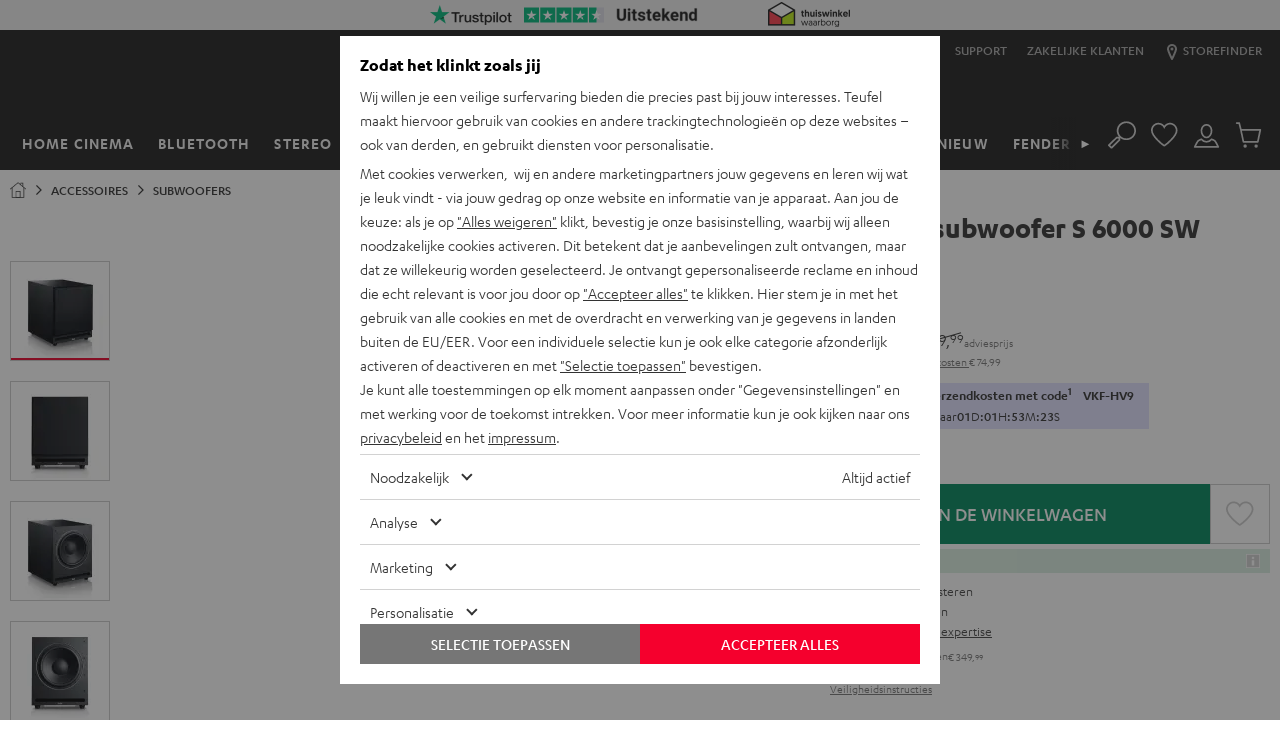

--- FILE ---
content_type: application/javascript
request_url: https://teufelaudio.nl/assets/350d0df4c9fa270a4292cc6419a1fe1a757493e4/default/js/yves_default.cloudinary-video.js
body_size: 1174
content:
"use strict";(self.webpackChunklautsprecher_teufel=self.webpackChunklautsprecher_teufel||[]).push([[5160],{29760:(e,t,a)=>{a.r(t),a.d(t,{default:()=>n});var o=a(87462),i=a(97337),r=a(84362);class n extends i.Z{readyCallback(){}connectedCallback(){this.initialize()}initialize(){var e,t,a,i=this.querySelector(".cloudinary-video-container"),n=this.querySelector(".cloudinary-video-params");if(i&&n){var s=null!=(e=this.parseJson(n.getAttribute("data-video-assets")))?e:{},l=null!=(t=this.parseJson(n.getAttribute("data-default-config")))?t:{},d=null!=(a=this.parseJson(n.getAttribute("data-asset-config")))?a:{};if(s.source){var c={privateCdn:!0,secure:!0,fluid:!0,controls:!0,colors:{accent:"#F5002D"},muted:!1,hideContextMenu:!0,autoplay:!1,loop:!1,showLogo:!1,preload:"auto",playedEventPercents:Object.values(r.y)},u=(0,o.Z)({},c,l);if(d.autoplay&&(u=(0,o.Z)({},u,{autoplay:!0})),d.muted&&(u=(0,o.Z)({},u,{muted:!0})),d.loop&&(u=(0,o.Z)({},u,{loop:!0})),d.preventPreload&&(u=(0,o.Z)({},u,{preload:"none"})),d.transformation){var v=this.parseJson(d.transformation);v&&(u=(0,o.Z)({},u,{transformation:v}))}u.autoplay||(d.frame?u=(0,o.Z)({},u,{posterOptions:{transformation:{startOffset:parseInt(d.frame,10)}}}):s.poster&&(u=(0,o.Z)({},u,{posterOptions:{publicId:s.poster,transformation:{width:1440,quality:"auto",crop:"limit",fetch_format:"auto"}}})));try{var p=cloudinary.videoPlayer(i,u);if(p.source(s.source,{}),!this.querySelector(".cld-video-player"))return void console.error("Cloudinary video element not found");var h=r.S.findVideoLocation(this);p.on("play",()=>{r.S.onVideoStart(s.source,h,u.autoplay)}),p.on("percentsplayed",e=>{var t,a,o=null==e||null==(t=e.eventData)?void 0:t.originalType,i=null==e||null==(a=e.eventData)?void 0:a.percent;"timeupdate"!==o||u.autoplay||r.S.onVideoPercentagePlayed(i,s.source,h)})}catch(e){console.error("Failed to initialize the Cloudinary video player:",e)}}}}parseJson(e){try{return e?JSON.parse(e):{}}catch(t){return console.error("Failed to parse JSON:",e,t),{}}}}},84362:(e,t,a)=>{a.d(t,{S:()=>n,y:()=>r});var o=a(81846),i=function(e){return e.Expander="highlight",e.Gallery="gallery",e.Other="other",e}(i||{}),r={25:25,50:50,95:95};var n=new class{constructor(){this.eligibleVideoContexts=[i.Expander,i.Gallery],this.onVideoStart=(e,t,a)=>{var i=a?"autoplay":"play";this.dispatchVideoEvents({eventName:o.YX,eventSuffix:i,videoName:e,videoLocation:t})},this.onVideoPercentagePlayed=(e,t,a)=>{switch(e){case r[25]:this.dispatchVideoEvents({eventName:o.qp,eventSuffix:"view-25",videoName:t,videoLocation:a});break;case r[50]:this.dispatchVideoEvents({eventName:o.Nr,eventSuffix:"view-50",videoName:t,videoLocation:a});break;case r[95]:this.dispatchVideoEvents({eventName:o.Dx,eventSuffix:"view-95",videoName:t,videoLocation:a})}},this.dispatchVideoEvents=e=>{var{eventName:t,eventSuffix:a,videoName:o,videoLocation:i}=e,r=this.eligibleVideoContexts.includes(i),n=new CustomEvent(t,{bubbles:!0,detail:{name:r?"video_"+i+"_"+a+"_/"+o:"video_"+a+"_/"+o,type:"video_playback"}});document.dispatchEvent(n)},this.findVideoLocation=e=>e.closest(".product-content-expander")?i.Expander:e.closest(".cloudinary-gallery")?i.Gallery:i.Other}}}}]);